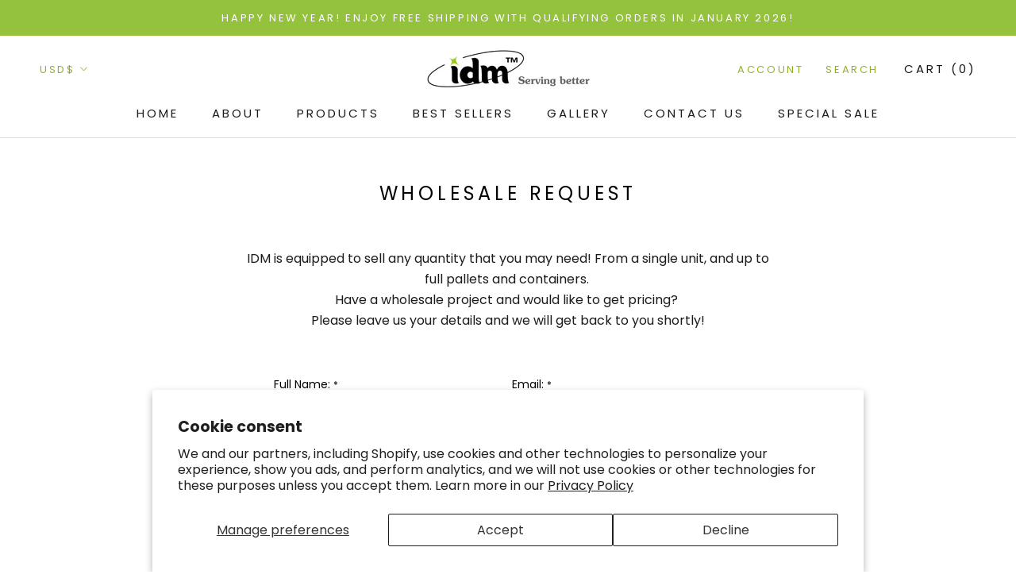

--- FILE ---
content_type: text/json
request_url: https://conf.config-security.com/model
body_size: 86
content:
{"title":"recommendation AI model (keras)","structure":"release_id=0x63:4b:67:37:4a:60:25:20:5b:77:75:2b:4b:36:45:59:21:76:2c:53:2a:6f:57:7b:66:6c:4f:37:64;keras;jize73n04675a0ejhxt1qq6kul4ecy0p2uzfjxp852f04xhjnlb9wg8tz23nvu6m1gnoevyy","weights":"../weights/634b6737.h5","biases":"../biases/634b6737.h5"}

--- FILE ---
content_type: text/javascript
request_url: https://www.idm-dispenser.com/cdn/shop/t/2/assets/custom.js?v=183944157590872491501587370621
body_size: -594
content:
//# sourceMappingURL=/cdn/shop/t/2/assets/custom.js.map?v=183944157590872491501587370621
